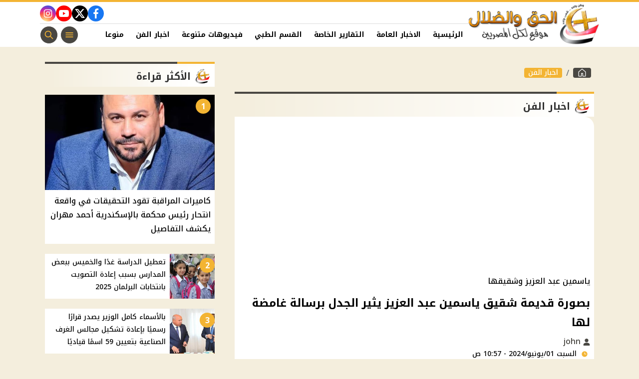

--- FILE ---
content_type: text/html; charset=utf-8
request_url: https://www.christian-dogma.com/2231206
body_size: 13012
content:

 <!DOCTYPE html>
<html dir="rtl" lang="ar-eg">
<!-- 
DEVELOPED BY SYNC 2023 - www.synceg.com
-->
<head><meta http-equiv="Content-Type" content="text/html; charset=utf-8" /><meta http-equiv="X-UA-Compatible" content="IE=edge" /><meta charset="UTF-8">
    

<title>شقيق ياسمين عبد العزيز يثير الجدل برسالة غامضة لها | الحق والضلال</title>
<meta name="description" content="تصدر شقيق ياسمين عبد العزيز الفنان وائل عبد العزيز ترند مواقع التواصل خلال الساعات السابقة، وجاء ذلك بعد توجيهه رسالة لشقيقته عبر حسابه الرسمي على إنستجرام أثناء تواجده بمكة المكرمة لأداء فريضة الحج .
 " />
<meta itemprop="image" content="https://www.christian-dogma.com/UploadCache/libfiles/108/9/600x338o/962.jpg" />
<meta itemprop="name" content="بصورة قديمة شقيق ياسمين عبد العزيز يثير الجدل برسالة غامضة لها" />
<meta itemprop="description" content="تصدر شقيق ياسمين عبد العزيز الفنان وائل عبد العزيز ترند مواقع التواصل خلال الساعات السابقة، وجاء ذلك بعد توجيهه رسالة لشقيقته عبر حسابه الرسمي على إنستجرام أثناء تواجده بمكة المكرمة لأداء فريضة الحج .
 " />

<meta property="og:title" content="بصورة قديمة شقيق ياسمين عبد العزيز يثير الجدل برسالة غامضة لها | الحق والضلال" />
<meta property="og:type" content="article" />
<meta property="og:url" content="https://www.christian-dogma.com/2231206" />
<meta property="og:image" content="https://www.christian-dogma.com/UploadCache/libfiles/108/9/600x338o/962.jpg" />
<meta property="og:description" content="تصدر شقيق ياسمين عبد العزيز الفنان وائل عبد العزيز ترند مواقع التواصل خلال الساعات السابقة، وجاء ذلك بعد توجيهه رسالة لشقيقته عبر حسابه الرسمي على إنستجرام أثناء تواجده بمكة المكرمة لأداء فريضة الحج .
 " />


<meta property="article:section" content="اخبار الفن" />
<meta property="article:published_time" content="2024-06-01T10:57:00Z" />
<meta property="article:modified_time" content="2024-06-01T10:57:00Z" />
<meta property="og:updated_time" content="2024-06-01T10:57:00Z" />

    <link rel="canonical" href="https://www.christian-dogma.com/2231206" />

    <script type="application/ld+json">
{
  "@context": "https://schema.org",
  "@type": "NewsArticle",
  "mainEntityOfPage": {
    "@type": "WebPage",
    "@id": "https://www.christian-dogma.com/2231206"
  },
  "headline": "بصورة قديمة شقيق ياسمين عبد العزيز يثير الجدل برسالة غامضة لها",
  "description": "تصدر شقيق ياسمين عبد العزيز الفنان وائل عبد العزيز ترند مواقع التواصل خلال الساعات السابقة، وجاء ذلك بعد توجيهه رسالة لشقيقته عبر حسابه الرسمي على إنستجرام أثناء تواجده بمكة المكرمة لأداء فريضة الحج .
 ",
  "image": "https://www.christian-dogma.com/UploadCache/libfiles/108/9/600x338o/962.jpg",  
           
          "author": {
    "@type": "Organization",
    "name": "الحق والضلال"
  },  
        
  "publisher": {
    "@type": "Organization",
    "name": "الحق والضلال",
    "logo": {
      "@type": "ImageObject",
      "url": "https://www.christian-dogma.com//themes/ch/assets/images/logo.png"
    }
  },
  "datePublished": "2024-06-01T10:57:00Z",
  "dateModified": "2024-06-01T10:57:00Z"
}
</script>

  
    <meta name="viewport" content="width=device-width, initial-scale=1.0">
    <link rel="preconnect" href="https://www.google-analytics.com" crossorigin="">
    <link rel="preconnect" href="https://www.googletagmanager.com" crossorigin="">
    <link rel="preconnect" href="https://www.gstatic.com" crossorigin="">
    <link rel="preconnect" href="https://fonts.gstatic.com" crossorigin="">
    <link rel="preconnect" href="https://fonts.googleapis.com" crossorigin="">
    <link rel="preconnect" href="https://www.google.com" crossorigin="">
    <link rel="preconnect" href="https://www.facebook.com" crossorigin="">
    <link rel="preconnect" href="https://www.twitter.com" crossorigin="">
    <link rel="preconnect" href="https://www.youtube.com" crossorigin="">
 
    <link rel="preconnect" href="https://cdnjs.cloudflare.com" crossorigin="">
    
<link rel="preload stylesheet"
    href="https://fonts.googleapis.com/css2?family=Noto+Kufi+Arabic:wght@300;500;700&display=swap"
    as="style">
    <link rel="preload stylesheet" href="/themes/ch/assets/css/main.css?r=1.8.3" as="style">
    <link rel="preload" href="/themes/ch/assets/js/lazysizes.min.js" as="script">

 

    <link rel="apple-touch-icon" sizes="57x57" href="/apple-icon-57x57.png">
    <link rel="apple-touch-icon" sizes="60x60" href="/apple-icon-60x60.png">
    <link rel="apple-touch-icon" sizes="72x72" href="/apple-icon-72x72.png">
    <link rel="apple-touch-icon" sizes="76x76" href="/apple-icon-76x76.png">
    <link rel="apple-touch-icon" sizes="114x114" href="/apple-icon-114x114.png">
    <link rel="apple-touch-icon" sizes="120x120" href="/apple-icon-120x120.png">
    <link rel="apple-touch-icon" sizes="144x144" href="/apple-icon-144x144.png">
    <link rel="apple-touch-icon" sizes="152x152" href="/apple-icon-152x152.png">
    <link rel="apple-touch-icon" sizes="180x180" href="/apple-icon-180x180.png">
    <link rel="icon" type="image/png" sizes="192x192" href="/android-icon-192x192.png">
    <link rel="icon" type="image/png" sizes="32x32" href="/favicon-32x32.png">
    <link rel="icon" type="image/png" sizes="96x96" href="/favicon-96x96.png">
    <link rel="icon" type="image/png" sizes="16x16" href="/favicon-16x16.png">
    <link rel="manifest" href="/manifest.json">
    <meta name="msapplication-TileColor" content="#f3b433">
    <meta name="msapplication-TileImage" content="/ms-icon-144x144.png">
    <meta name="theme-color" content="#1650A3">
    <meta property="og:site_name" content="الحق والضلال"/>
<meta property="fb:app_id" content=""/>
    <meta name="twitter:card" content="summary_large_image">
<meta name="twitter:creator" content="@">
         <meta name="google-play-app" content="app-id=com.sync.christian_dogma">


  
      
   <script type="text/javascript" src="/themes/ch/assets/js/lazysizes.min.js" async></script>

   



     
    <style>
        [data-pushbar-id] .title{
            padding: 4px 0;
        }
        [data-pushbar-id] .title a {
    display: block;
    width: 160px;
}[data-pushbar-id] .nav{
         height: calc(100% - 154px);
 }
        .adfull, .adfull .cont  {
            display:block !important;
            width:100%; 
            text-align:center;
            padding:0 !important
        }
        .adfull .cont{ display:inline-block;}
        footer{
            margin-top:60px;
        }
        @media(min-width: 992px){
   .slider-main .card .card-body h3 {
         font-size: 20px !important;
        font-weight: 600;
        height: 74px;
        overflow: hidden;
           
        }
        }
     
        @media(min-width: 992px){
            .col-lg-6 .card .card-body h3{
                 font-size: 20px !important;
        font-weight: 600;
        height: 74px;
        overflow: hidden;
            }
            .col-lg-4 .card .card-body h3 {
                height: 74px;
                overflow:hidden;
            }
        }

        .card .card-body .time{
            border-top: 1px solid #dcdcdc;
        }
        .card .card-body{
            background:#fff !important;
        }

       .card .card-body .cat{
           border-radius: 8px;
           font-size: 12px;
           color:#000;

       }
        .card:not(.li,.b,.article) .card-body {
    min-width: 100%;
    margin-left: 0;
    margin-right: 0;
    margin-top: 0 !important;
    border-bottom-right-radius: 20px;
    border-bottom-left-radius: 20px;
    background: #fff;
    border: 1px solid var(--color-accent);
    border-top: 0;
}
        .slider-main {
            background:var(--color-primary);
        }

       .slider-controls {
           width: 300px;
           background:var(--color-accent);
           border-top-left-radius:50px;
           border-top-right-radius:50px;
               padding-top: 5px;
           align-self:center;
       }
        .box .foot{
            justify-content: center;
    padding: 10px;
    border-top: 2px solid var(--color-accent);
 
        }
        a.more{
            border-radius: 40px;
    width: 200px;
    text-align: center;
    background: #fff !important;
    justify-content: space-between;
    border: 1px solid var(--color-accent);
        }

        a.more:hover{
            background:var(--color-primary) !important;
            color:#fff !important;
        }
        footer .logo-area{
                background: #fff;
    border-radius: 20px;
    padding: 20px;
    margin-top: -50px;

        }
        footer .top {

            background:transparent !important;

            flex-direction:column !important;



   
        }

           
        @media(max-width: 570px){
            .topstory .card .card-body {
                min-width: 100%;
                margin-right:0;
                margin-left:0;


            }

              .topstory .card .card-body h3{
                  color:var(--color-primary);
                  font-weight:500;

              }

              .topstory .topstory-thumbs{
                  margin-top:0 !important;
              }
        }

 
        .card a {
            min-width: 100%;
        }
    </style>
 
    <!-- Google tag (gtag.js) -->
<script async src="https://www.googletagmanager.com/gtag/js?id=G-V75V47NGGR"></script>
<script>
  window.dataLayer = window.dataLayer || [];
  function gtag(){dataLayer.push(arguments);}
  gtag('js', new Date());

  gtag('config', 'G-V75V47NGGR');
</script><script async src="https://pagead2.googlesyndication.com/pagead/js/adsbygoogle.js?client=ca-pub-0883053717894586"crossorigin="anonymous"></script>
</head>
<body class="rtl">
        

      

 
<header class="sticky-element">

    <div class="nav-wrap"> 
	<div class="container">
          <div class="logo-area">
                <a href="/" title="siteNAme">
                    <img src="/themes/ch/assets/images/logo.png" width="173" height="60" alt="siteName">
                </a>
            </div>

        <div class="content-area">

            <div class="top">
                <div class="admins">

 
</div>


                            
 
           <div class="social">
                <a class="fb"  href="https://www.facebook.com/christiandogmamedia" target="_blank" rel="noreferrer noopener nofollow"
                    title="  تابع    علي فيسبوك">
                    <span class="sr-only">facebook</span>
                    <svg class="icon">
                        <use xlink:href="/themes/ch/assets/images/icons.svg#facebook"></use>
                    </svg>


                </a>
                <a  class="x" href="" target="_blank" rel="noreferrer noopener nofollow"
                    title="تابع    علي تويتر"><span class="sr-only">twitter</span>
                    <svg class="icon">
                        <use xlink:href="/themes/ch/assets/images/icons.svg?#twitter-x"></use>
                    </svg>
                </a>
                <a class="yt"   href="" target="_blank" rel="noreferrer noopener nofollow"
                    title="قناة    علي يوتيوب"><span class="sr-only">youtube</span>

                    <svg class="icon">
                        <use xlink:href="/themes/ch/assets/images/icons.svg#youtube"></use>
                    </svg></a>
                <a  class="ig"  href="" target="_blank" rel="noreferrer noopener nofollow"
                    title="تابع    علي انستاجرام"><span class="sr-only">instagram</span>
                    <svg class="icon">
                        <use xlink:href="/themes/ch/assets/images/icons.svg#instagram"></use>
                    </svg></a>

                      
               
            
             
            </div>
            </div>
            <div class="btm">
                  

        
            <ul class="nav ">
                <li class="nav-item">
                            <a class="nav-link" href="/">
                                الرئيسية
                            </a>
                        </li>
                  
                        <li class="nav-item">
                            <a class="nav-link" href="/category/1">الاخبار العامة</a>
                        </li>
                   
                        
                        <li class="nav-item">
                            <a class="nav-link" href="/category/2">التقارير الخاصة</a>
                        </li>
                   
                        
                        <li class="nav-item">
                            <a class="nav-link" href="/category/3">القسم الطبي</a>
                        </li>
                   
                        
                        <li class="nav-item">
                            <a class="nav-link" href="/category/8">فيديوهات متنوعة</a>
                        </li>
                   
                        
                        <li class="nav-item">
                            <a class="nav-link" href="/category/10">اخبار الفن</a>
                        </li>
                   
                        
                        <li class="nav-item">
                            <a class="nav-link" href="/category/12">منوعات مسيحية</a>
                        </li>
                   
                        
                        <li class="nav-item">
                            <a class="nav-link" href="/category/13">اخبار الرياضة</a>
                        </li>
                   
                        
                        <li class="nav-item">
                            <a class="nav-link" href="/category/14">مطبخ الموقع</a>
                        </li>
                   
                        
                        <li class="nav-item">
                            <a class="nav-link" href="/category/15">مواضيع عامة</a>
                        </li>
                   
                        


                </ul>

                <!--<Nav>-->
                <div class="btns">
                    <a href="#" class="btn btn-outline" title="menu" rel="noopener nofollo" data-pushbar-target="right">
                        <span class="sr-only"></span>
                     <svg class="icon">
                            <use xlink:href="/themes/ch/assets/images/icons.svg#menu2"></use>
                        </svg>

                    </a>
                    <a href="#" class="btn btn-outline btn-search" title="search" rel="noopener nofollo"><span class="sr-only"></span>
                             <svg class="icon">
                            <use xlink:href="/themes/ch/assets/images/icons.svg#search2" />
                        </svg>
                           </a>



                </div>
                
            </div>
                
           
            </div>
        </div>

        </div>





 </header>



    
 
 
 
<div class="container">
        





<div class="searchInline" id="searchInline" >
    <form id="search-form" action="/search/term" autocomplete="off">
        <label for="search"> البحث</label>
        <input type="search" id="search" name="w" value="" aria-label="search" placeholder="  إكتب كلمة البحث هنا" />
        <div class="btns">
            <button type="submit" class="btn btn-primary" aria-label="search"> <svg class="icon">
                    <use xlink:href="/themes/ch/assets/images/icons.svg#magnifying-glass"></use>
                </svg> </button>
            <button type="button" class="btn cls btn-primary" aria-label="close search" onclick="openSearch()"> <svg
                    class="icon">
                    <use xlink:href="/themes/ch/assets/images/icons.svg#cancel"></use>
                </svg></button>
        </div>
    </form>

</div>



 </div>
 




    
   
  


   


    
     


  


   
   
    



 
<link rel="preload image" href="/UploadCache/libfiles/108/9/600x338o/962.jpg" as="image">
 

 
<main>
    <div id="fb-root"></div>



    <div class="container">




        

        <div class="row">


            <div class="col-xl-8 ">
                      <nav aria-label="breadcrumb">
                            <ol class="breadcrumb">
                                <li class="breadcrumb-item">
                                    <a href="https://www.christian-dogma.com/" title="الحق والضلال" class="btn btn-primary">
                                        <svg class="icon">
                                            <use xlink:href="/themes/ch/assets/images/icons.svg#home2"></use></svg>

                                    </a>

                                </li>
                                <li class="breadcrumb-item active" aria-current="page">
                                    <a href="https://www.christian-dogma.com/category/10" class="btn btn-secondary" title="اخبار الفن">اخبار الفن</a>

                                </li>

                                
                            </ol>
                        </nav>

                <div class="box news-post post">
                  
                    <div class="title">
                        <a href="https://www.christian-dogma.com/category/10">
                            <h2>
اخبار الفن
                            </h2>
                        </a>
                    </div>
                    <article class="cont">
                          


                        

<div class="adfull m"><div class="cont">
<script async src="https://pagead2.googlesyndication.com/pagead/js/adsbygoogle.js?client=ca-pub-0883053717894586"
     crossorigin="anonymous"></script>
<!-- ch -->
<ins class="adsbygoogle"
     style="display:block"
     data-ad-client="ca-pub-0883053717894586"
     data-ad-slot="5829491612"
     data-ad-format="auto"
     data-full-width-responsive="true"></ins>
<script>
     (adsbygoogle = window.adsbygoogle || []).push({});
</script>
</div></div>


                        
                        <p class="pre-title" style="display:inline-flex;">
                            ياسمين عبد العزيز وشقيقها
                        </p>
                        

              
                                        <h1 class="article-heading"> 

                                            بصورة قديمة شقيق ياسمين عبد العزيز يثير الجدل برسالة غامضة لها
            
                                        </h1>
                        
                                
                                <div class="writer" rel="author">

                                    
                                    <a href="/writer/20" title="john ">

                                        <svg class="icon">
                                            <use xlink:href="/themes/ch/assets/images/icons.svg#user"></use>
                                        </svg>

                                        john </a>

                                    
                                </div>
                                


                                            <time class="article-prublish-time">
                                    <svg class="icon">
                                        <use xlink:href="/themes/ch/assets/images/icons.svg#clock-fill"></use>
                                    </svg>
 
                                    السبت 01/يونيو/2024 - 10:57 ص
                                    <span style="display: none">6/1/2024 10:57:00 AM </span>

                                </time>

                       

                        
                        <figure class="img-cont">
                            <img class="lazyload"
                                src="/themes/ch/assets/images/no.jpg"
                              
                                data-src="/UploadCache/libfiles/108/9/800x450o/962.jpg"

                                alt="ياسمين عبد العزيز" />
                            <figcaption class="brief">
                                ياسمين عبد العزيز وشقيقها
                            </figcaption>
                        </figure>
                        




                        <div class="post-info">
                        



                            <div class="share-top">
                                
 
 


<div class="post-share social">
                        <button type="button" class="mobile-native btn btn-icon  share-native" aria-label="mobile native share-native">
                                <svg class="icon">
                                    <use xlink:href="/themes/ch/assets/images/icons.svg#share" />
                                </svg>
                                    <span class="sr-only"> شارك</span>
                                 


                            </button>

                       <a class="fb fbshare" target="_blank" href="https://facebook.com" rel="noreferrer noopener nofollow" title="facebook share">
                                <svg class="icon">
                                    <use xlink:href="/themes/ch/assets/images/icons.svg#facebook" />
                                </svg>
                            </a>
                            <a class="x twshare"
                               rel="noreferrer noopener nofollow"href="https://x.com"  title="twitter share" target="_blank">
                                <svg class="icon">
                                    <use xlink:href="/themes/ch/assets/images/icons.svg#twitter-x" />
                                </svg>
                            </a>

                            <a class="wa whatsapp"
                               rel="noreferrer noopener nofollow"  href="https://whatsapp.com" title="whatsapp share">
                                <svg class="icon">
                                    <use xlink:href="/themes/ch/assets/images/icons.svg#whatsapp" />
                                </svg>
                            </a>  
    <a class="tg telegram"
                               rel="noreferrer noopener nofollow"  href="https://telegram.com" title="viber share">
                                <svg class="icon">
                                    <use xlink:href="/themes/ch/assets/images/icons.svg#telegram" />
                                </svg>
                            </a>
                      <a class="url" href="javascript:void(0)" onclick="copyurl()" rel="noreferrer noopener nofollow" title="whatsapp">
        <svg class="icon">
            <use xlink:href="/themes/ch/assets/images/icons.svg#url" />
        </svg>
    </a>
                        

                
                     
                 </div>
                            </div>
                        </div>


                        

<div class="adfull m"><div class="cont">
    <script id="_vidverto-41f962089db3c10b5273213581fc9a1c">!function(v,t,o){var a=t.createElement("script");a.src="https://ad.vidverto.io/vidverto/js/aries/v1/invocation.js",a.setAttribute("fetchpriority","high");var r=v.top;r.document.head.appendChild(a),v.self!==v.top&&(v.frameElement.style.cssText="width:0px!important;height:0px!important;"),r.aries=r.aries||{},r.aries.v1=r.aries.v1||{commands:[]};var c=r.aries.v1;c.commands.push((function(){var d=document.getElementById("_vidverto-41f962089db3c10b5273213581fc9a1c");d.setAttribute("id",(d.getAttribute("id")+(new Date()).getTime()));var t=v.frameElement||d;c.mount("11939",t,{width:720,height:405})}))}(window,document);</script>
</div></div>
                        

<div class="adfull m"><div class="cont">
<script async src="https://pagead2.googlesyndication.com/pagead/js/adsbygoogle.js?client=ca-pub-0883053717894586"
     crossorigin="anonymous"></script>
<!-- ch -->
<ins class="adsbygoogle"
     style="display:block"
     data-ad-client="ca-pub-0883053717894586"
     data-ad-slot="5829491612"
     data-ad-format="auto"
     data-full-width-responsive="true"></ins>
<script>
     (adsbygoogle = window.adsbygoogle || []).push({});
</script>
</div></div>



                        






                        <div class="paragraph-list">


                            <p>تصدر شقيق ياسمين عبد العزيز الفنان وائل عبد العزيز ترند مواقع التواصل خلال الساعات السابقة، وجاء ذلك بعد توجيهه رسالة لشقيقته عبر حسابه الرسمي على إنستجرام أثناء تواجده بمكة المكرمة لأداء فريضة الحج&nbsp;.</p><h2><strong>رسالة شقيق ياسمين عبد العزيز</strong></h2><p>&nbsp;<br>ونشر "وائل" صورة قديمه تجمعه بشقيقته "ياسمين" و<span style="color:rgb(0,0,0);">كتب معلقاً عليها:</span> ربنا يكرمك ويوفقك ويبعد عنك وعننا المزيفين الكذابين الحاقدين وأصحاب المصالح المتلونين في صوره أصحاب ويقرب مننا أولاد الأصول والقلوب الصافية النقية … وتابع :ويهديكي ويهدينا ويبعد عننا كل حاسد وكاره وكل حاقد وساحر ويباركلك في أولادك ويديكي ويدينا الستر والصحة وحب الناس ويوقف لينا ولاد الحلال.</p><figure class="image"><img src="/Upload/libfiles/108/9/959.jpg"><figcaption>منشور وائل عبد العزيز</figcaption></figure><p>وقد أثارت رسالة الفنان وائل عبد العزير جدل على مواقع التواصل الإجتماعي خاصة عقب دعائه بإبعاد عنهم أي ساحر&nbsp;، مما دفع الكثير من الجمهور والمتابعين للتساؤل حول ما إن كانت ياسمين تعرضت إلي السحر في الفترة السابقة مما تسبب في انفصالها عن الفنان أحمد العوضي، خاصة غقب اعترافهم بحبهم الشديد لبعض.</p><div class="raw-html-embed">
  

<section class="related-inline">
                   <div class="name">  لا يفوتك  </div>

                      
                        <div class="row">


<div class="col-md-6  col-xl-6">
<div class="card li">
<a href="/2231192">
<div class="img-cont"><img class="lazyload" src="/themes/ch/assets/images/no.jpg" data-src="/UploadCache/libfiles/108/9/400x225o/924.jpg" width="780" height="440" alt=""></div> 
    <div class="card-body">
        <h3><span>أسعار شرائح الكهرباء 2024 والموعد الرسمي لتطبيق الزيادة الجديدة</span></h3>

    </div>

</a>
</div>
</div>
 

<div class="col-md-6  col-xl-6">
<div class="card li">
<a href="/2230856">
<div class="img-cont"><img class="lazyload" src="/themes/ch/assets/images/no.jpg" data-src="/UploadCache/libfiles/108/8/400x225o/924.jpeg" width="780" height="440" alt=""></div> 
    <div class="card-body">
        <h3><span>وزير التعليم يزف بشري سارة للطلاب وتوجيه هام قبل امتحانات الثانوية العامة 2024</span></h3>

    </div>

</a>
</div>
</div>
 

            </div>
            
</section>
</div><h2><strong>عدم تفاعل ياسمين مع الرسالة</strong></h2><p>&nbsp;</p><p>كما لم تتفاعل أو ترد الفنانة ياسمين عبد العزيز علي رسالة شقيقها، مما اعتبره البعض دليل على عدم الصلح بينهم لوقتنا هذا، حيث ظهر مؤخراً كعادته، عقب انفصال ياسمين عن زوجها الفنان أحمد العوضي، وكتب مجموعة من التعليقات على ظهور شقيقته مع الفنانه إسعاد يونس، ونشر "وائل" صور تجمعه بشقيقته من مراحل مختلفة، في الطفولة و الشباب وحفلات التكريم.</p><figure class="image"><img src="/Upload/libfiles/108/9/961.jpg"><figcaption>ياسمين عبد العزيز وشقيقها</figcaption></figure><h2><strong>أخر أعمال الفنانة ياسمين عبد العزيز</strong></h2><p><br>ومن الجدير بالذكر أن آخر أعمال النجمة ياسمين عبد العزيز، كان مشاركتها لطليقها الفنان أحمد العوضي في مسلسل ضرب نار، الذي عرض في الموسم الرمضاني لعام 2023، وكان من بطولة: الفنانة سهير المرشدي، والفنان ضياء عبد الخالق، والفنان&nbsp;تامر نبيل، والفنان&nbsp;أحمد عبد الله محمود، والفنانة&nbsp;هدي الإتربي، والفنان&nbsp;تامر مجدي، والفنانة&nbsp;انتصار، والفنان&nbsp;ماجد المصري، والفنانة&nbsp;تيسير عبد العزيز، والفنانة&nbsp;إيمان السيد، والفنانة&nbsp;بدرية طلبة، وغيرهم من الفنانين المسلسل من تأليف ناصر عبد الرحمن ومن إخراج مصطفى فكري.</p>







                            
                        </div>


                       
                            

<div class="adfull m"><div class="cont">
<script async src="https://pagead2.googlesyndication.com/pagead/js/adsbygoogle.js?client=ca-pub-0883053717894586"
     crossorigin="anonymous"></script>
<!-- ch -->
<ins class="adsbygoogle"
     style="display:block"
     data-ad-client="ca-pub-0883053717894586"
     data-ad-slot="5829491612"
     data-ad-format="auto"
     data-full-width-responsive="true"></ins>
<script>
     (adsbygoogle = window.adsbygoogle || []).push({});
</script>
</div></div>
                

<div class="adfull m"><div class="cont">
<script async src="https://pagead2.googlesyndication.com/pagead/js/adsbygoogle.js?client=ca-pub-0883053717894586"
     crossorigin="anonymous"></script>
<ins class="adsbygoogle"
     style="display:block"
     data-ad-format="autorelaxed"
     data-ad-client="ca-pub-0883053717894586"
     data-ad-slot="3203328277"></ins>
<script>
     (adsbygoogle = window.adsbygoogle || []).push({});
</script>
</div></div>



                        <div class="share-btm">
                            
 
 


<div class="post-share social">
                        <button type="button" class="mobile-native btn btn-icon  share-native" aria-label="mobile native share-native">
                                <svg class="icon">
                                    <use xlink:href="/themes/ch/assets/images/icons.svg#share" />
                                </svg>
                                    <span class="sr-only"> شارك</span>
                                 


                            </button>

                       <a class="fb fbshare" target="_blank" href="https://facebook.com" rel="noreferrer noopener nofollow" title="facebook share">
                                <svg class="icon">
                                    <use xlink:href="/themes/ch/assets/images/icons.svg#facebook" />
                                </svg>
                            </a>
                            <a class="x twshare"
                               rel="noreferrer noopener nofollow"href="https://x.com"  title="twitter share" target="_blank">
                                <svg class="icon">
                                    <use xlink:href="/themes/ch/assets/images/icons.svg#twitter-x" />
                                </svg>
                            </a>

                            <a class="wa whatsapp"
                               rel="noreferrer noopener nofollow"  href="https://whatsapp.com" title="whatsapp share">
                                <svg class="icon">
                                    <use xlink:href="/themes/ch/assets/images/icons.svg#whatsapp" />
                                </svg>
                            </a>  
    <a class="tg telegram"
                               rel="noreferrer noopener nofollow"  href="https://telegram.com" title="viber share">
                                <svg class="icon">
                                    <use xlink:href="/themes/ch/assets/images/icons.svg#telegram" />
                                </svg>
                            </a>
                      <a class="url" href="javascript:void(0)" onclick="copyurl()" rel="noreferrer noopener nofollow" title="whatsapp">
        <svg class="icon">
            <use xlink:href="/themes/ch/assets/images/icons.svg#url" />
        </svg>
    </a>
                        

                
                     
                 </div>
                        </div>

                       



                        
                            <ul class="keywords">
                                
                                <li><a class="btn btn-outline-primary" href="/keyword/278">ياسمين عبد العزيز</a> </li>
                                
                                <li><a class="btn btn-outline-primary" href="/keyword/5331">شقيق ياسمين عبد العزيز</a> </li>
                                
                                <li><a class="btn btn-outline-primary" href="/keyword/5277">وائل عبد العزيز</a> </li>
                                
                                <li><a class="btn btn-outline-primary" href="/keyword/2021">انستجرام</a> </li>
                                
                                <li><a class="btn btn-outline-primary" href="/keyword/5332">ياسمين عبد العزيز وشقيقها</a> </li>
                                
                                <li><a class="btn btn-outline-primary" href="/keyword/5333">مسلسل ضرب نار</a> </li>
                                
                            </ul>
                        
                           

<div class="adfull m"><div class="cont">
    <script id="_vidverto-1bb69897b5f73246f9cb710d0aaacbf3">!function(v,t,o){var a=t.createElement("script");a.src="https://ad.vidverto.io/vidverto/js/aries/v1/invocation.js",a.setAttribute("fetchpriority","high");var r=v.top;r.document.head.appendChild(a),v.self!==v.top&&(v.frameElement.style.cssText="width:0px!important;height:0px!important;"),r.aries=r.aries||{},r.aries.v1=r.aries.v1||{commands:[]};var c=r.aries.v1;c.commands.push((function(){var d=document.getElementById("_vidverto-1bb69897b5f73246f9cb710d0aaacbf3");d.setAttribute("id",(d.getAttribute("id")+(new Date()).getTime()));var t=v.frameElement||d;c.mount("11940",t,{width:1,height:1})}))}(window,document);</script>

    <script id="_vidverto-cca218805837d5e0bf294a849b9c83a8">!function(v,t,o){var a=t.createElement("script");a.src="https://ad.vidverto.io/vidverto/js/aries/v1/invocation.js",a.setAttribute("fetchpriority","high");var r=v.top;r.document.head.appendChild(a),v.self!==v.top&&(v.frameElement.style.cssText="width:0px!important;height:0px!important;"),r.aries=r.aries||{},r.aries.v1=r.aries.v1||{commands:[]};var c=r.aries.v1;c.commands.push((function(){var d=document.getElementById("_vidverto-cca218805837d5e0bf294a849b9c83a8");d.setAttribute("id",(d.getAttribute("id")+(new Date()).getTime()));var t=v.frameElement||d;c.mount("14671",t,{width:1,height:1})}))}(window,document);</script>
</div></div>
                           

<div class="adfull m"><div class="cont">
<script src="https://cdn.speakol.com/widget/js/speakol-widget-v2.js"></script>
                <div class="speakol-widget" id="sp-wi-11679">
                    <script>
                        (spksdk = window.spksdk || []).push({
                            widget_id: "wi-11679",
                            element: "sp-wi-11679"
                        });
                    </script>
                </div>
</div></div>
                           

<div class="adfull m"><div class="cont">
<script src="https://cdn.3a-d.com/dogma.js"></script>
</div></div>

                    </article>

                                            
                </div> <!--- // news-post block --->

              



 

                


                

              
            </div>

            <aside class="col-xl-4">
               



<section class="box nc-col  ">


    <div class="title">
        <a href="/" title="">
             <h2> 
                            الأكثر قراءة</h2> 
      </a>
    </div>
            
        
                  
                  <div class="cont">
 
                      <div class="row">
                           
                                  <div class="col-lg-12 col-md-6">
                                          <div class="card    ">
                        <a href="/2279568">
                           <div class="img-cont">
                                    <div class="icon-cont">1</div>
                              <img class="lazyload" src="/themes/ch/assets/images/no.jpg" data-src="/UploadCache/libfiles/113/6/600x338o/826.jpg" alt="" />
                           </div>
                      
                              <div class="card-body">
                            <span></span>
                                 <h3>  <span>   كاميرات المراقبة تقود التحقيقات في واقعة انتحار رئيس محكمة بالإسكندرية أحمد مهران يكشف التفاصيل</span>
                                 </h3>
                              </div>
                     
                        </a>
                     </div>

                                      </div>
                          
                                  <div class="col-lg-12 col-md-6">
                                          <div class="card li  ">
                        <a href="/2279564">
                           <div class="img-cont">
                                    <div class="icon-cont">2</div>
                              <img class="lazyload" src="/themes/ch/assets/images/no.jpg" data-src="/UploadCache/libfiles/108/3/600x338o/246.webp" alt="" />
                           </div>
                      
                              <div class="card-body">
                            <span></span>
                                 <h3>  <span>  تعطيل الدراسة غدًا والخميس ببعض المدارس بسبب إعادة التصويت بانتخابات البرلمان 2025</span>
                                 </h3>
                              </div>
                     
                        </a>
                     </div>

                                      </div>
                          
                                  <div class="col-lg-12 col-md-6">
                                          <div class="card li  ">
                        <a href="/2279664">
                           <div class="img-cont">
                                    <div class="icon-cont">3</div>
                              <img class="lazyload" src="/themes/ch/assets/images/no.jpg" data-src="/UploadCache/libfiles/113/6/600x338o/870.jpg" alt="" />
                           </div>
                      
                              <div class="card-body">
                            <span></span>
                                 <h3>  <span>   بالأسماء كامل الوزير يصدر قرارًا رسميًا بإعادة تشكيل مجالس الغرف الصناعية بتعيين 59 اسمًا قياديًا</span>
                                 </h3>
                              </div>
                     
                        </a>
                     </div>

                                      </div>
                          
                                  <div class="col-lg-12 col-md-6">
                                          <div class="card li  ">
                        <a href="/2279745">
                           <div class="img-cont">
                                    <div class="icon-cont">4</div>
                              <img class="lazyload" src="/themes/ch/assets/images/no.jpg" data-src="/UploadCache/libfiles/113/6/600x338o/927.jpg" alt="" />
                           </div>
                      
                              <div class="card-body">
                            <span></span>
                                 <h3>  <span>  مجلس القضاء الأعلى يكلف النيابة بجمع الأدلة بعد وفاة قاضي محكمة الاستئناف ومراجعة الادعاءات المنتشرة</span>
                                 </h3>
                              </div>
                     
                        </a>
                     </div>

                                      </div>
                          
                                  <div class="col-lg-12 col-md-6">
                                          <div class="card li  ">
                        <a href="/2279764">
                           <div class="img-cont">
                                    <div class="icon-cont">5</div>
                              <img class="lazyload" src="/themes/ch/assets/images/no.jpg" data-src="/UploadCache/libfiles/113/6/600x338o/946.jpg" alt="" />
                           </div>
                      
                              <div class="card-body">
                            <span></span>
                                 <h3>  <span>  وفاة مارينا نشأت منصور بعد صراع مع المرض  الكنيسة تودع أحد ابنائها ومواساة الأهل والأصدقاء</span>
                                 </h3>
                              </div>
                     
                        </a>
                     </div>

                                      </div>
                          
                                  <div class="col-lg-12 col-md-6">
                                          <div class="card li  ">
                        <a href="/2279617">
                           <div class="img-cont">
                                    <div class="icon-cont">6</div>
                              <img class="lazyload" src="/themes/ch/assets/images/no.jpg" data-src="/UploadCache/libfiles/111/4/600x338o/511.jpeg" alt="" />
                           </div>
                      
                              <div class="card-body">
                            <span></span>
                                 <h3>  <span>  حركة تعيينات جديدة داخل اتحاد الصناعات بعد قرارات كامل الوزير بإعادة تشكيل عضوية الغرف</span>
                                 </h3>
                              </div>
                     
                        </a>
                     </div>

                                      </div>
                             
                      </div> 
                     
                     
                  </div>
                  </section>
                  
                  
                  
                
   








   
               
       

               

     

       <script>

           document.addEventListener('DOMContentLoaded', function () {

               var pSlider = new Swiper(".swiper-persons", {
                   loop: true,
                   loopFillGroupWithBlank: true,
                   slidesPerView: 1,
                   spaceBetween: 20,

                   autoplay: {
                       delay: 6500,
                       disableOnInteraction: false,
                   },
                   pagination: {
                       /*Return bullets as numbers*/
                       el: ".p-pagination",
                       clickable: true,
                   

                   },
                   centeredSlides: true,
                   navigation: {
                       nextEl: '.p-nxt',
                       prevEl: '.p-prv',



                   },

            
                   breakpoints: {

                       768: {
                           slidesPerView: 2,
                           spaceBetween: 20,
                       },
                       1200: {
                           slidesPerView: 1,
                           spaceBetween: 20,
                       },

                   }
               });
           });
       </script>


    




        
<section class="box nc-col   " ord="id=1&top=4">
    <div class="title">


        <a href="/category/1" title="الاخبار العامة">
            <h2>
               
                الاخبار العامة 

            </h2>

        </a>


    </div>
    <div class="cont">
             
           
  
                   <div class="row">
            

                        <div class="col-lg-12 col-md-6">
                                          <div class="card li  ">
                    <a href="/2279830">
                        <div class="img-cont">


                            <img class="lazyload"
                                src="/themes/ch/assets/images/no.jpg"
                                data-src="/UploadCache/libfiles/112/7/400x225o/571.jpg"
                                width="400" height="204"
                                alt="أسعار الكهرباء 2026 " /> 
                          
                        </div>

                        <div class="card-body">

                            <h3>
                              <span>  الحكومة تؤكد عدم رفع أسعار الكهرباء 2026 وتعلن خطة خفض التضخم      </span>            
                            </h3>
                              <div class="time">
                            <svg class="icon">  <use xlink:href="/themes/ch/assets/images/icons.svg#clock"></use> </svg>  06 ديسمبر, 2025 07:00 ص 
                        </div>



                        </div>

                      
                    </a>
                </div>
            </div>

            

                        <div class="col-lg-12 col-md-6">
                                          <div class="card li  ">
                    <a href="/2279829">
                        <div class="img-cont">


                            <img class="lazyload"
                                src="/themes/ch/assets/images/no.jpg"
                                data-src="/UploadCache/libfiles/111/3/400x225o/673.jpg"
                                width="400" height="204"
                                alt="تفعيل الدفع الإلكتروني في المترو " /> 
                          
                        </div>

                        <div class="card-body">

                            <h3>
                              <span>  مترو الأنفاق يطلق خدمة الدفع الإلكتروني بالفيزا رسميًا في جميع محطات الخطين الأول والثاني      </span>            
                            </h3>
                              <div class="time">
                            <svg class="icon">  <use xlink:href="/themes/ch/assets/images/icons.svg#clock"></use> </svg>  06 ديسمبر, 2025 06:00 ص 
                        </div>



                        </div>

                      
                    </a>
                </div>
            </div>

            

                        <div class="col-lg-12 col-md-6">
                                          <div class="card li  ">
                    <a href="/2279828">
                        <div class="img-cont">


                            <img class="lazyload"
                                src="/themes/ch/assets/images/no.jpg"
                                data-src="/UploadCache/libfiles/113/6/400x225o/973.webp"
                                width="400" height="204"
                                alt="إطلاق خدمة رسائل SMS لتأكيد سداد فواتير الغاز " /> 
                          
                        </div>

                        <div class="card-body">

                            <h3>
                              <span>  بتروتريد تطلق خدمة رسائل SMS لتأكيد سداد فواتير الغاز بدءًا من يناير      </span>            
                            </h3>
                              <div class="time">
                            <svg class="icon">  <use xlink:href="/themes/ch/assets/images/icons.svg#clock"></use> </svg>  06 ديسمبر, 2025 05:00 ص 
                        </div>



                        </div>

                      
                    </a>
                </div>
            </div>

            

                        <div class="col-lg-12 col-md-6">
                                          <div class="card li  ">
                    <a href="/2279827">
                        <div class="img-cont">


                            <img class="lazyload"
                                src="/themes/ch/assets/images/no.jpg"
                                data-src="/UploadCache/libfiles/113/6/400x225o/972.jpg"
                                width="400" height="204"
                                alt="شيرين عبدالوهاب " /> 
                          
                        </div>

                        <div class="card-body">

                            <h3>
                              <span>  تامر عاشور يثير الجدل برد مفاجئ على أنباء اعتزال شيرين عبدالوهاب عن الفن      </span>            
                            </h3>
                              <div class="time">
                            <svg class="icon">  <use xlink:href="/themes/ch/assets/images/icons.svg#clock"></use> </svg>  06 ديسمبر, 2025 04:00 ص 
                        </div>



                        </div>

                      
                    </a>
                </div>
            </div>

            
        </div>
      
                 
    </div>

    <div class="foot">
        <a href="/category/1" class="more" title="الاخبار العامة">المزيد


                                   
        </a>
    </div>
    </section>
 






 
   



 



            </aside>






        </div>
    </div>
</main>

<script type="text/javascript">
    var url = "https://www.christian-dogma.com/2231206";
    var title = "بصورة قديمة شقيق ياسمين عبد العزيز يثير الجدل برسالة غامضة لها";
    var desc = '';
</script>


 
 
 <div id="snackbar">
  
       <svg class="icon">
                                    <use xlink:href="/themes/ch/assets/images/icons.svg#verified" />
                                </svg>
   تم نسخ الرابط

</div>

<style>
    #snackbar {
  visibility: hidden;
  min-width: 250px;
  margin-left: -125px;
  background-color: forestgreen;
  color: #fff;
  text-align: center;
  border-radius: 2px;
  padding: 16px;
  position: fixed;
  z-index: 1;
  left: 50%;
    top: 60px;
  font-size: 17px;
  border-radius:10px;
  fill : #fff;
}

#snackbar.show {
  visibility: visible;
  -webkit-animation: fadein 0.5s, fadeout 0.5s 2.5s;
  animation: fadein 0.5s, fadeout 0.5s 2.5s;
}

@-webkit-keyframes fadein {
  from {top: 0; opacity: 0;} 
  to {top: 60px; opacity: 1;}
}

@keyframes fadein {
  from {top: 0; opacity: 0;}
  to {top: 60px; opacity: 1;}
}

@-webkit-keyframes fadeout {
  from {top: 60px; opacity: 1;} 
  to {top: 0; opacity: 0;}
}

@keyframes fadeout {
  from {top: 60px; opacity: 1;}
  to {top: 0; opacity: 0;}
}

</style>
<script>


    async function copyurl() {

        var urlBtn = document.querySelectorAll('.url');
        var x = document.getElementById("snackbar");
        try {
            await navigator.clipboard.writeText(window.location.href);
            for (var i = 0; i < urlBtn.length; i++) {
                urlBtn[i].style.backgroundColor = "green";
            }
          
            x.className = "show";
            setTimeout(function () { x.className = x.className.replace("show", ""); }, 3000);

            console.log('Content copied to clipboard');
            /* Resolved - text copied to clipboard successfully */
        } catch (err) {
            console.error('Failed to copy: ', err);
            /* Rejected - text failed to copy to the clipboard */
        }
    }
    document.addEventListener('DOMContentLoaded', function () {


        



        var urls = document.querySelectorAll('.paragraph-list a');

        for (var i = 0; i < urls.length; i++) {

            urls[i].setAttribute('target', '_blank');
        }

    });
</script>

<script>


    var fbBtn = document.getElementsByClassName("fbshare");
    var twBtn = document.getElementsByClassName("twshare");
    var waBtn = document.getElementsByClassName("whatsapp");
    var tgBtn = document.getElementsByClassName("telegram");
    var vibBtn = document.getElementsByClassName("viber");
    var mailBtn = document.getElementsByClassName("mail");

    for (var i = 0; i < fbBtn.length; i++) {
        fbBtn[i].href = "https://www.facebook.com/sharer/sharer.php?u=" + url;
    }

    for (var i = 0; i < twBtn.length; i++) {
        twBtn[i].href = 'https://twitter.com/intent/tweet?text=' + title + url;
    }

    for (var i = 0; i < waBtn.length; i++) {
        waBtn[i].href = "whatsapp://send?text=" + title + " " + url;
    }

    for (var i = 0; i < tgBtn.length; i++) {
        tgBtn[i].href = "https://telegram.me/share/url?url=" + url + "&text=" + title;
    }

    for (var i = 0; i < vibBtn.length; i++) {
        vibBtn[i].href = "viber://forward?text=" + title + " " + url;
    }

    for (var i = 0; i < mailBtn.length; i++) {
        mailBtn[i].href = 'mailto:?body=' + encodeURIComponent(url) + '%0A%0A' + encodeURIComponent(desc) +
            '&subject=' + encodeURIComponent(title) + '';
    }

    var NativeShareBtn = document.getElementsByClassName("share-native");
    for (var i = 0; i < NativeShareBtn.length; i++) {
        NativeShareBtn[i].addEventListener('click', function () {

            if (typeof navigator.share === 'undefined') {
                log("No share API available!");
            } else {
                navigator.share({
                    title: '' + title + '',
                    url: '' + url + '',
                    text: '' + desc + ''
                })

                    .then(function () {
                        log("Share success!");
                    })
                    .catch(function () {
                        log("Share failure!");
                    });
            }
        });



    }
</script>

<script type="text/javascript">
    replaceOembeds();

    function replaceOembeds() {
        var allEmbeds = document.getElementsByTagName("OEMBED");

        while (allEmbeds.length != 0) {
            replaceOembedWithHtml(allEmbeds[0], extractLinkFromOembed(allEmbeds[0]));
            allEmbeds = document.getElementsByTagName("OEMBED");
        }

        runYoutubeLazyLoad();


    }



    function replaceOembedWithHtml(element, sourceData) {
        if (sourceData.source.toLowerCase() === "youtube") {
            var html = '<div class="yt-embed"><div class="embed-wrap">' +
                '<div class="embed-container">' +
                '<div class="youtube" data-embed="' + sourceData.id + '">' +
                '<div class="play-button"> ' +
                '<svg class="icon"><use xlink:href="/themes/ch/assets/images/icons.svg#youtube"></use></svg>' +
                '</div>' +
                '</div></div></div></div>';

            replaceElementWithHtml(element, html);
        } else if (sourceData.source.toLowerCase() === "instagram") {
            var html = '<div class="instagram-embed"><iframe class="lazyload" width="320" height="440" data-src="https://instagram.com/p/' + sourceData.id + '/embed" frameborder="0"></iframe></div>';

            replaceElementWithHtml(element, html);
        } else if (sourceData.source.toLowerCase() === "twitter") {
            var html = '<div class="tw-embed"><iframe border=0 frameborder=0 height=250 width=550 src="https://twitframe.com/show?url=' + encodeURI(sourceData.url) + '"></iframe></div>';
            replaceElementWithHtml(element, html);
        } else if (sourceData.source.toLowerCase() === "facebook") {
            
            loadfbApi();

            var html = '<div class="fb-embed"><div class="fb-video" data-href="' + sourceData.url + '" data-width="500" data-allowfullscreen="true" data-autoplay="true" data-show-captions="true"></div></div>'
            replaceElementWithHtml(element, html);
        } else {
            replaceElementWithHtml(element, "");
        }

    }

    function extractLinkFromOembed(element) {
        return getUrlSource(element.getAttribute("url"));
    }

    function getUrlSource(url) {
        var ytRegex = /http(?:s?):\/\/(?:www\.)?youtu(?:be\.com\/watch\?v=|\.be\/)([\w\-\_]*)(&(amp;)?‌​[\w\?‌​=]*)?/;
        var instaRegex = /(https?:\/\/www\.)?instagram\.com(\/p\/(\w+)\/?)/;
        var twitterRegex = /twitter\.com\/.*\/status(?:es)?\/([^\/\?]+)/;
        var fbRegex = /^https?:\/\/www\.facebook\.com.*\/(video(s)?|watch|story|posts)(\.php?|\/).+$/;

        if (ytRegex.test(url)) {
            return {
                source: "Youtube",
                url: url,
                id: ytRegex.exec(url)[1]
            };
        }

        if (instaRegex.test(url)) {
            return {
                source: "Instagram",
                url: url,
                id: instaRegex.exec(url)[3]
            };
        }

        if (twitterRegex.test(url)) {
            return {
                source: "Twitter",
                url: url,
                id: twitterRegex.exec(url)[1]
            };
        }

        if (fbRegex.test(url)) {
            return {
                source: "Facebook",
                url: url,
                id: fbRegex.exec(url)[1]
            };
          
        }

        return {
            source: "Unknown",
            url: url,
            id: ""
        };
    }

    function replaceElementWithHtml(element, html) {
        var str = html;
        var Obj = element; //any element to be fully replaced
        if (Obj.outerHTML) { //if outerHTML is supported
            Obj.outerHTML = str; ///it's simple replacement of whole element with contents of str var
        } else { //if outerHTML is not supported, there is a weird but crossbrowsered trick
            var tmpObj = document.createElement("div");
            tmpObj.innerHTML = '<!--THIS DATA SHOULD BE REPLACED-->';
            ObjParent = Obj.parentNode; //Okey, element should be parented
            ObjParent.replaceChild(tmpObj, Obj); //here we placing our temporary data instead of our target, so we can find it then and replace it into whatever we want to replace to
            ObjParent.innerHTML = ObjParent.innerHTML.replace('<div><!--THIS DATA SHOULD BE REPLACED--></div>', str);
        }
    }
    function loadfbApi() {
        var js = document.createElement('script');
        js.src =
            'https://connect.facebook.net/en_US/sdk.js#xfbml=1&version=v3.2';
        document.body.appendChild(js);
    }
    function runYoutubeLazyLoad() {
        /// youtube lazyload
        var youtube = document.querySelectorAll(".youtube");

        for (var i = 0; i < youtube.length; i++) {

            var source = "https://img.youtube.com/vi/" + youtube[i].dataset.embed +
                "/0.jpg";

            var image = new Image();
            image.src = "/themes/ch/assets/images/no.jpg";
            image.classList.add('lazyload');
            image.setAttribute("data-src", source);
            image.setAttribute("alt", "youtube");
            image.addEventListener("load", function () {
                youtube[i].appendChild(image);
            }(i));

            youtube[i].addEventListener("click", function () {

                var iframe = document.createElement("iframe");

                iframe.setAttribute("frameborder", "0");
                iframe.setAttribute("allowfullscreen", "");
                iframe.setAttribute("src", "https://www.youtube.com/embed/" + this.dataset
                    .embed + "?rel=0&showinfo=0&autoplay=1");

                this.innerHTML = "";
                this.appendChild(iframe);
            });
        };
    }
</script>
 







 
    
   
     




 
        

 <footer>
     <div class="container">
           
    
         <div class="top">
               <div class="container" style="    display: inherit;
    flex-direction: inherit;
    gap: 20px;
    justify-content: inherit;
    align-items: inherit;">
                      <div class="logo-area">
                <a href="/" class="logo" title="sitename"><img   src="/themes/ch/assets/images/logo-white.png" alt="الحق والضلال"
                        width="218" height="40" loading="lazy"></a>

                           </div>
                       
                              
           
 
           <div class="social">
                <a class="fb"  href="https://www.facebook.com/christiandogmamedia" target="_blank" rel="noreferrer noopener nofollow"
                    title="  تابع    علي فيسبوك">
                    <span class="sr-only">facebook</span>
                    <svg class="icon">
                        <use xlink:href="/themes/ch/assets/images/icons.svg#facebook"></use>
                    </svg>


                </a>
                <a  class="x" href="" target="_blank" rel="noreferrer noopener nofollow"
                    title="تابع    علي تويتر"><span class="sr-only">twitter</span>
                    <svg class="icon">
                        <use xlink:href="/themes/ch/assets/images/icons.svg?#twitter-x"></use>
                    </svg>
                </a>
                <a class="yt"   href="" target="_blank" rel="noreferrer noopener nofollow"
                    title="قناة    علي يوتيوب"><span class="sr-only">youtube</span>

                    <svg class="icon">
                        <use xlink:href="/themes/ch/assets/images/icons.svg#youtube"></use>
                    </svg></a>
                <a  class="ig"  href="" target="_blank" rel="noreferrer noopener nofollow"
                    title="تابع    علي انستاجرام"><span class="sr-only">instagram</span>
                    <svg class="icon">
                        <use xlink:href="/themes/ch/assets/images/icons.svg#instagram"></use>
                    </svg></a>

                      
               
            
             
            </div>

                 

                   <a href="https://play.google.com/store/apps/details?id=com.sync.christian_dogma" title="download christian dogma app from google play " target="_blank">
                       <img src="/play.png" alt="christian dogma at google play " width="200" height="160" style=" height: 60px;  width: auto;" loading="lazy" /></a>
 
           
         </div>
         </div>

           <div class="container">
            

        
            <ul class="nav ">
                <li class="nav-item">
                            <a class="nav-link" href="/">
                                الرئيسية
                            </a>
                        </li>
                  
                        <li class="nav-item">
                            <a class="nav-link" href="/category/1">الاخبار العامة</a>
                        </li>
                   
                        
                        <li class="nav-item">
                            <a class="nav-link" href="/category/2">التقارير الخاصة</a>
                        </li>
                   
                        
                        <li class="nav-item">
                            <a class="nav-link" href="/category/3">القسم الطبي</a>
                        </li>
                   
                        
                        <li class="nav-item">
                            <a class="nav-link" href="/category/8">فيديوهات متنوعة</a>
                        </li>
                   
                        
                        <li class="nav-item">
                            <a class="nav-link" href="/category/10">اخبار الفن</a>
                        </li>
                   
                        
                        <li class="nav-item">
                            <a class="nav-link" href="/category/12">منوعات مسيحية</a>
                        </li>
                   
                        
                        <li class="nav-item">
                            <a class="nav-link" href="/category/13">اخبار الرياضة</a>
                        </li>
                   
                        
                        <li class="nav-item">
                            <a class="nav-link" href="/category/14">مطبخ الموقع</a>
                        </li>
                   
                        
                        <li class="nav-item">
                            <a class="nav-link" href="/category/15">مواضيع عامة</a>
                        </li>
                   
                        
                        <li class="nav-item">
                            <a class="nav-link" href="/category/16">الاقتصاد والبورصة</a>
                        </li>
                   
                        
                        <li class="nav-item">
                            <a class="nav-link" href="/category/17">كمبيوتر وموبايل</a>
                        </li>
                   
                        
                        <li class="nav-item">
                            <a class="nav-link" href="/category/18">اخبار الحق والضلال</a>
                        </li>
                   
                        
                        <li class="nav-item">
                            <a class="nav-link" href="/category/21">فيديوهات فضائيات</a>
                        </li>
                   
                        
                        <li class="nav-item">
                            <a class="nav-link" href="/category/22">مطبخ الاكل مع لى لى</a>
                        </li>
                   
                        
                        <li class="nav-item">
                            <a class="nav-link" href="/category/23">تكنولوجيا</a>
                        </li>
                   
                        
                        <li class="nav-item">
                            <a class="nav-link" href="/category/24">سيارات</a>
                        </li>
                   
                        
                        <li class="nav-item">
                            <a class="nav-link" href="/category/25">اسعار وعروض</a>
                        </li>
                   
                        
                        <li class="nav-item">
                            <a class="nav-link" href="/category/27">عقارات في مصر</a>
                        </li>
                   
                        
                        <li class="nav-item">
                            <a class="nav-link" href="/category/28">الابراج الفلكية</a>
                        </li>
                   
                        
                        <li class="nav-item">
                            <a class="nav-link" href="/category/29">حظك اليوم</a>
                        </li>
                   
                        


                </ul>
           <div class="btm">
        <div class="right">
        <ul class="nav">
        
            <li class="nav-item"> <a class="nav-link" href="/8173" title="من نحن">من نحن</a>   </li>
            <li class="nav-item"> <a class="nav-link"  href="/privacy-policy" title="سياسة الخصوصية">سياسة الخصوصية</a>   </li>
            <li class="nav-item"> <a class="nav-link"  href="/2231312" title="اتصل بنا">اتصل بنا </a>   </li>
        </ul>

          
        <div class=" copy">
            ©2024 الحق والضلال All Rights Reserved.  
             
        </div>
</div>

          <a class="powered" href="https://synceg.com" title="sync solutions" target="_blank" rel="noreferrer noopener">
                <span>Powered by</span>
                <img  src="/themes/ch/assets/images/sync.svg"    alt="sync solutions">
          </a>

            </div>
 

     </div>
 </footer>
 


        
<aside data-pushbar-id="right" data-pushbar-direction="right">
 <div class="title">
		<a href="/" title="الحق والضلال">
			<img src="/themes/ch/assets/images/logo.png" width="100" alt="الحق والضلال" loading="lazy" />
		</a>
		<span data-pushbar-close class="close push_right"> 
            <svg class="icon">
                    <use xlink:href="/themes/ch/assets/images/icons.svg#close"></use>
                </svg>
		</span>
	</div>
                  

        
            <ul class="nav ">
                <li class="nav-item">
                            <a class="nav-link" href="/">
                                الرئيسية
                            </a>
                        </li>
                  
                        <li class="nav-item">
                            <a class="nav-link" href="/category/1">الاخبار العامة</a>
                        </li>
                   
                        
                        <li class="nav-item">
                            <a class="nav-link" href="/category/2">التقارير الخاصة</a>
                        </li>
                   
                        
                        <li class="nav-item">
                            <a class="nav-link" href="/category/3">القسم الطبي</a>
                        </li>
                   
                        
                        <li class="nav-item">
                            <a class="nav-link" href="/category/8">فيديوهات متنوعة</a>
                        </li>
                   
                        
                        <li class="nav-item">
                            <a class="nav-link" href="/category/10">اخبار الفن</a>
                        </li>
                   
                        
                        <li class="nav-item">
                            <a class="nav-link" href="/category/12">منوعات مسيحية</a>
                        </li>
                   
                        
                        <li class="nav-item">
                            <a class="nav-link" href="/category/13">اخبار الرياضة</a>
                        </li>
                   
                        
                        <li class="nav-item">
                            <a class="nav-link" href="/category/14">مطبخ الموقع</a>
                        </li>
                   
                        
                        <li class="nav-item">
                            <a class="nav-link" href="/category/15">مواضيع عامة</a>
                        </li>
                   
                        
                        <li class="nav-item">
                            <a class="nav-link" href="/category/16">الاقتصاد والبورصة</a>
                        </li>
                   
                        
                        <li class="nav-item">
                            <a class="nav-link" href="/category/17">كمبيوتر وموبايل</a>
                        </li>
                   
                        
                        <li class="nav-item">
                            <a class="nav-link" href="/category/18">اخبار الحق والضلال</a>
                        </li>
                   
                        
                        <li class="nav-item">
                            <a class="nav-link" href="/category/21">فيديوهات فضائيات</a>
                        </li>
                   
                        
                        <li class="nav-item">
                            <a class="nav-link" href="/category/22">مطبخ الاكل مع لى لى</a>
                        </li>
                   
                        
                        <li class="nav-item">
                            <a class="nav-link" href="/category/23">تكنولوجيا</a>
                        </li>
                   
                        
                        <li class="nav-item">
                            <a class="nav-link" href="/category/24">سيارات</a>
                        </li>
                   
                        
                        <li class="nav-item">
                            <a class="nav-link" href="/category/25">اسعار وعروض</a>
                        </li>
                   
                        
                        <li class="nav-item">
                            <a class="nav-link" href="/category/27">عقارات في مصر</a>
                        </li>
                   
                        
                        <li class="nav-item">
                            <a class="nav-link" href="/category/28">الابراج الفلكية</a>
                        </li>
                   
                        
                        <li class="nav-item">
                            <a class="nav-link" href="/category/29">حظك اليوم</a>
                        </li>
                   
                        


                </ul>
           
 
           <div class="social">
                <a class="fb"  href="https://www.facebook.com/christiandogmamedia" target="_blank" rel="noreferrer noopener nofollow"
                    title="  تابع    علي فيسبوك">
                    <span class="sr-only">facebook</span>
                    <svg class="icon">
                        <use xlink:href="/themes/ch/assets/images/icons.svg#facebook"></use>
                    </svg>


                </a>
                <a  class="x" href="" target="_blank" rel="noreferrer noopener nofollow"
                    title="تابع    علي تويتر"><span class="sr-only">twitter</span>
                    <svg class="icon">
                        <use xlink:href="/themes/ch/assets/images/icons.svg?#twitter-x"></use>
                    </svg>
                </a>
                <a class="yt"   href="" target="_blank" rel="noreferrer noopener nofollow"
                    title="قناة    علي يوتيوب"><span class="sr-only">youtube</span>

                    <svg class="icon">
                        <use xlink:href="/themes/ch/assets/images/icons.svg#youtube"></use>
                    </svg></a>
                <a  class="ig"  href="" target="_blank" rel="noreferrer noopener nofollow"
                    title="تابع    علي انستاجرام"><span class="sr-only">instagram</span>
                    <svg class="icon">
                        <use xlink:href="/themes/ch/assets/images/icons.svg#instagram"></use>
                    </svg></a>

                      
               
            
             
            </div>
      <a href="https://play.google.com/store/apps/details?id=com.sync.christian_dogma" title="download christian dogma app from google play " target="_blank" style="    justify-content: center;
    margin: 8px 0;
    display: flex
;">
      <img src="/play.png" alt="christian dogma at google play " width="200" height="160" style=" height: 60px;  width: auto;" loading="lazy" /></a>
    <br />

    </aside>


  <div class="stick-btm">
   
      </div>

     
     <script type="text/javascript" src="/themes/ch/assets/js/main.js?r=1.5.1"></script>

  



<script defer src="https://static.cloudflareinsights.com/beacon.min.js/vcd15cbe7772f49c399c6a5babf22c1241717689176015" integrity="sha512-ZpsOmlRQV6y907TI0dKBHq9Md29nnaEIPlkf84rnaERnq6zvWvPUqr2ft8M1aS28oN72PdrCzSjY4U6VaAw1EQ==" data-cf-beacon='{"version":"2024.11.0","token":"11f1c3a0a1084d6aa17f5ee569754401","r":1,"server_timing":{"name":{"cfCacheStatus":true,"cfEdge":true,"cfExtPri":true,"cfL4":true,"cfOrigin":true,"cfSpeedBrain":true},"location_startswith":null}}' crossorigin="anonymous"></script>
</body>
</html>

--- FILE ---
content_type: text/html; charset=utf-8
request_url: https://www.google.com/recaptcha/api2/aframe
body_size: 268
content:
<!DOCTYPE HTML><html><head><meta http-equiv="content-type" content="text/html; charset=UTF-8"></head><body><script nonce="IVZHxbJwfB1JLL-8k3tFwg">/** Anti-fraud and anti-abuse applications only. See google.com/recaptcha */ try{var clients={'sodar':'https://pagead2.googlesyndication.com/pagead/sodar?'};window.addEventListener("message",function(a){try{if(a.source===window.parent){var b=JSON.parse(a.data);var c=clients[b['id']];if(c){var d=document.createElement('img');d.src=c+b['params']+'&rc='+(localStorage.getItem("rc::a")?sessionStorage.getItem("rc::b"):"");window.document.body.appendChild(d);sessionStorage.setItem("rc::e",parseInt(sessionStorage.getItem("rc::e")||0)+1);localStorage.setItem("rc::h",'1764999204627');}}}catch(b){}});window.parent.postMessage("_grecaptcha_ready", "*");}catch(b){}</script></body></html>